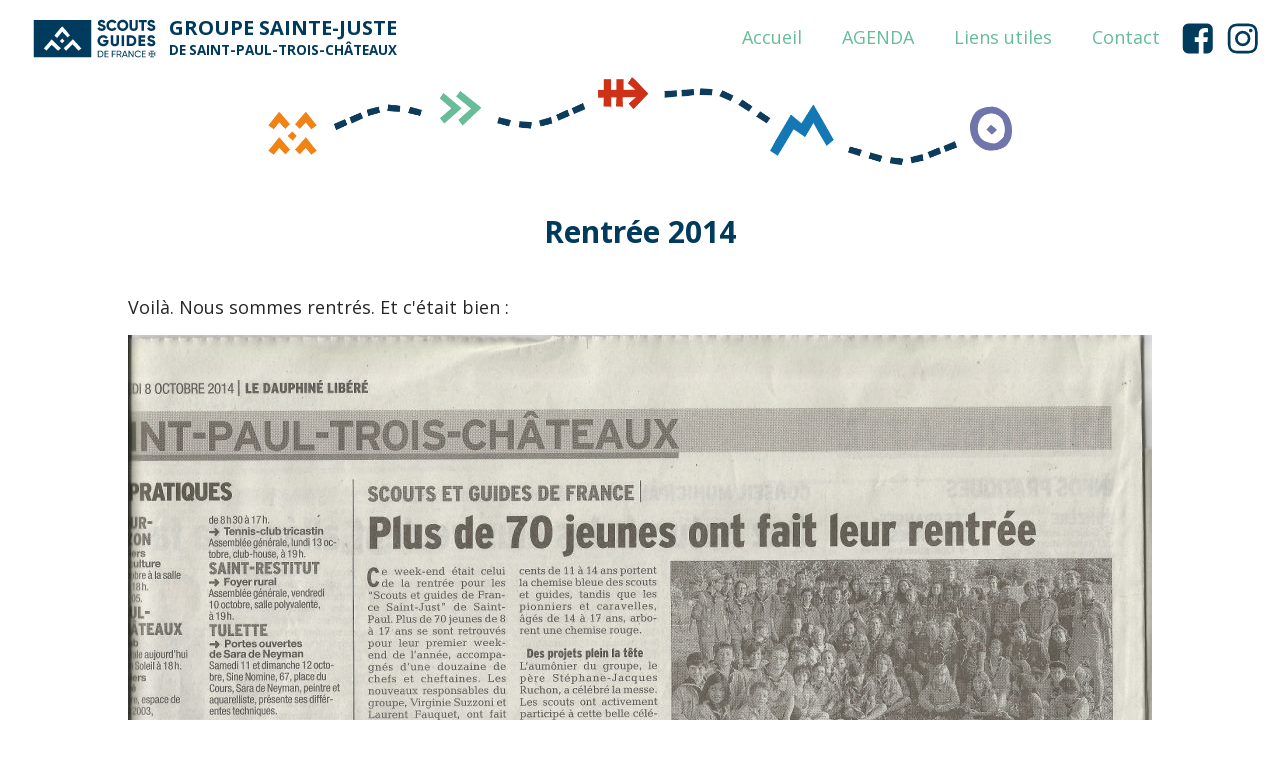

--- FILE ---
content_type: text/css
request_url: https://sgdf-sp3c.fr/wp-content/uploads/fonts/ma_customfonts.css?ver=1cbc7565
body_size: -60
content:
/* Version: Code Snippet, 3.2.7 */


--- FILE ---
content_type: text/css
request_url: https://sgdf-sp3c.fr/wp-content/uploads/oxygen/css/14.css?cache=1727809226&ver=0942bf
body_size: 14308
content:
#section-78-14 > .ct-section-inner-wrap{max-width:100%;padding-top:2rem;padding-bottom:2rem;align-items:center}#section-78-14{text-align:center;border-top-color:#007254;border-top-width:3px;border-top-style:solid}#div_block-101-14{text-align:left;align-items:center;width:100%}#div_block-93-14{flex-direction:row;display:flex;align-items:center;justify-content:space-between;text-align:justify;width:100%}#div_block-126-14{text-align:left;flex-direction:row;display:flex;align-items:center}#div_block-118-14{flex-direction:row;display:flex;align-items:center;justify-content:space-between;text-align:justify;width:100%}#text_block-87-14{color:#003a5d;font-weight:700;font-size:min(2rem,3vw) ;margin-bottom:0;line-height:1}#text_block-121-14{color:#003a5d;font-weight:700;font-size:min(2rem,3vw) ;margin-bottom:0;line-height:1}#div_block-105-14{flex-direction:row;display:flex;align-items:center;width:40%;justify-content:flex-start}#link-129-14{margin-left:1rem}#link-119-14{flex-direction:row;display:flex;align-items:center;width:40%;justify-content:flex-start}#link-80-14{z-index:100;position:fixed;right:20px;bottom:20px}@media (max-width:991px){#div_block-105-14{width:80%}}@media (max-width:991px){#link-119-14{width:80%}}@media (max-width:479px){#div_block-105-14{width:90%}}@media (max-width:479px){#link-119-14{width:90%}}#image-59-14{font-size:0.8px;width:30%}#image-73-14{width:60%}#image-120-14{font-size:0.8px;width:30%}#fancy_icon-127-14{color:#003a5d}#fancy_icon-127-14>svg{width:35px;height:35px}#fancy_icon-130-14{color:#003a5d}#fancy_icon-130-14>svg{width:35px;height:35px}#fancy_icon-81-14{color:#007254}#fancy_icon-81-14>svg{width:40px;height:40px}@media (max-width:767px){#fancy_icon-81-14{color:#007254}#fancy_icon-81-14>svg{width:30px;height:30px}}#code_block-92-14{display:none}#inner_content-52-59{margin-left:0;margin-right:0;min-height:80vh}#_header-53-14 .oxy-header-container{max-width:100%}#_header-53-14.oxy-header-wrapper.oxy-header.oxy-sticky-header.oxy-sticky-header-active{position:fixed;top:0;left:0;right:0;z-index:2147483640;background-color:#ffffff;box-shadow:0px 0px 10px rgba(0,0,0,0.3);}#_header-53-14.oxy-header.oxy-sticky-header-active .oxygen-hide-in-sticky{display:none}#_header-53-14.oxy-header.oxy-header .oxygen-show-in-sticky-only{display:none}#_header_row-54-14.oxy-header-row .oxy-header-container{max-width:100%}.oxy-header.oxy-sticky-header-active > #_header_row-54-14.oxygen-show-in-sticky-only{display:block}#_header_row-63-14 .oxy-nav-menu-open,#_header_row-63-14 .oxy-nav-menu:not(.oxy-nav-menu-open) .sub-menu{background-color:#ffffff}.oxy-header.oxy-sticky-header-active > #_header_row-63-14.oxygen-show-in-sticky-only{display:block}#_header_row-63-14{background-color:#ffffff}#span-108-14{font-size:0.67em}#span-122-14{font-size:0.67em}.oxy-pro-menu-list{display:flex;padding:0;margin:0;align-items:center}.oxy-pro-menu .oxy-pro-menu-list .menu-item{list-style-type:none;display:flex;flex-direction:column;width:100%;transition-property:background-color,color,border-color}.oxy-pro-menu-list > .menu-item{white-space:nowrap}.oxy-pro-menu .oxy-pro-menu-list .menu-item a{text-decoration:none;border-style:solid;border-width:0;transition-timing-function:ease-in-out;transition-property:background-color,color,border-color;border-color:transparent}.oxy-pro-menu .oxy-pro-menu-list li.current-menu-item > a,.oxy-pro-menu .oxy-pro-menu-list li.menu-item:hover > a{border-color:currentColor}.oxy-pro-menu .menu-item,.oxy-pro-menu .sub-menu{position:relative}.oxy-pro-menu .menu-item .sub-menu{padding:0;flex-direction:column;white-space:nowrap;display:flex;visibility:hidden;position:absolute;z-index:9999999;top:100%;transition-property:opacity,transform,visibility}.oxy-pro-menu-off-canvas .sub-menu:before,.oxy-pro-menu-open .sub-menu:before{display:none}.oxy-pro-menu .menu-item .sub-menu.aos-animate,.oxy-pro-menu-init .menu-item .sub-menu[data-aos^=flip]{visibility:visible}.oxy-pro-menu-container:not(.oxy-pro-menu-init) .menu-item .sub-menu[data-aos^=flip]{transition-duration:0s}.oxy-pro-menu .sub-menu .sub-menu,.oxy-pro-menu.oxy-pro-menu-vertical .sub-menu{left:100%;top:0}.oxy-pro-menu .sub-menu.sub-menu-left{right:0;left:auto !important;margin-right:100%}.oxy-pro-menu-list > .menu-item > .sub-menu.sub-menu-left{margin-right:0}.oxy-pro-menu .sub-menu li.menu-item{flex-direction:column}.oxy-pro-menu-mobile-open-icon,.oxy-pro-menu-mobile-close-icon{display:none;cursor:pointer;align-items:center}.oxy-pro-menu-off-canvas .oxy-pro-menu-mobile-close-icon,.oxy-pro-menu-open .oxy-pro-menu-mobile-close-icon{display:inline-flex}.oxy-pro-menu-mobile-open-icon > svg,.oxy-pro-menu-mobile-close-icon > svg{fill:currentColor}.oxy-pro-menu-mobile-close-icon{position:absolute}.oxy-pro-menu.oxy-pro-menu-open .oxy-pro-menu-container{width:100%;position:fixed;top:0;right:0;left:0;bottom:0;display:flex;align-items:center;justify-content:center;overflow:auto;z-index:2147483642 !important;background-color:#fff}.oxy-pro-menu .oxy-pro-menu-container.oxy-pro-menu-container{transition-property:opacity,transform,visibility}.oxy-pro-menu .oxy-pro-menu-container.oxy-pro-menu-container[data-aos^=slide]{transition-property:transform}.oxy-pro-menu .oxy-pro-menu-container.oxy-pro-menu-off-canvas-container,.oxy-pro-menu .oxy-pro-menu-container.oxy-pro-menu-off-canvas-container[data-aos^=flip]{visibility:visible !important}.oxy-pro-menu .oxy-pro-menu-open-container .oxy-pro-menu-list,.oxy-pro-menu .oxy-pro-menu-off-canvas-container .oxy-pro-menu-list{align-items:center;justify-content:center;flex-direction:column}.oxy-pro-menu.oxy-pro-menu-open > .oxy-pro-menu-container{max-height:100vh;overflow:auto;width:100%}.oxy-pro-menu.oxy-pro-menu-off-canvas > .oxy-pro-menu-container{max-height:100vh;overflow:auto;z-index:1000}.oxy-pro-menu-container > div:first-child{margin:auto}.oxy-pro-menu-off-canvas-container{display:flex !important;position:fixed;width:auto;align-items:center;justify-content:center}.oxy-pro-menu-off-canvas-container a,.oxy-pro-menu-open-container a{word-break:break-word}.oxy-pro-menu.oxy-pro-menu-off-canvas .oxy-pro-menu-list{align-items:center;justify-content:center;flex-direction:column}.oxy-pro-menu.oxy-pro-menu-off-canvas .oxy-pro-menu-container .oxy-pro-menu-list .menu-item,.oxy-pro-menu.oxy-pro-menu-open .oxy-pro-menu-container .oxy-pro-menu-list .menu-item{flex-direction:column;width:100%;text-align:center}.oxy-pro-menu.oxy-pro-menu-off-canvas .sub-menu,.oxy-pro-menu.oxy-pro-menu-open .sub-menu{display:none;visibility:visible;opacity:1;position:static;align-items:center;justify-content:center;white-space:normal;width:100%}.oxy-pro-menu.oxy-pro-menu-off-canvas .menu-item,.oxy-pro-menu.oxy-pro-menu-open .menu-item{justify-content:center;min-height:32px}.oxy-pro-menu .menu-item.menu-item-has-children,.oxy-pro-menu .sub-menu .menu-item.menu-item-has-children{flex-direction:row;align-items:center}.oxy-pro-menu .menu-item > a{display:inline-flex;align-items:center;justify-content:center}.oxy-pro-menu.oxy-pro-menu-off-canvas .menu-item-has-children > a .oxy-pro-menu-dropdown-icon-click-area,.oxy-pro-menu.oxy-pro-menu-open .menu-item-has-children > a .oxy-pro-menu-dropdown-icon-click-area{min-width:32px;min-height:32px}.oxy-pro-menu .menu-item-has-children > a .oxy-pro-menu-dropdown-icon-click-area{display:flex;align-items:center;justify-content:center}.oxy-pro-menu .menu-item-has-children > a svg{width:1.4em;height:1.4em;fill:currentColor;transition-property:transform}.oxy-pro-menu.oxy-pro-menu-off-canvas .menu-item > a svg,.oxy-pro-menu.oxy-pro-menu-open .menu-item > a svg{width:1em;height:1em}.oxy-pro-menu-off-canvas .oxy-pro-menu-container:not(.oxy-pro-menu-dropdown-links-toggle) .oxy-pro-menu-dropdown-icon-click-area,.oxy-pro-menu-open .oxy-pro-menu-container:not(.oxy-pro-menu-dropdown-links-toggle) .oxy-pro-menu-dropdown-icon-click-area{display:none}.oxy-pro-menu-off-canvas .menu-item:not(.menu-item-has-children) .oxy-pro-menu-dropdown-icon-click-area,.oxy-pro-menu-open .menu-item:not(.menu-item-has-children) .oxy-pro-menu-dropdown-icon-click-area{min-height:32px;width:0px}.oxy-pro-menu.oxy-pro-menu-off-canvas .oxy-pro-menu-show-dropdown:not(.oxy-pro-menu-dropdown-links-toggle) .oxy-pro-menu-list .menu-item-has-children,.oxy-pro-menu.oxy-pro-menu-open .oxy-pro-menu-show-dropdown:not(.oxy-pro-menu-dropdown-links-toggle) .oxy-pro-menu-list .menu-item-has-children{padding-right:0px}.oxy-pro-menu-container .menu-item a{width:100%;text-align:center}.oxy-pro-menu-container:not(.oxy-pro-menu-open-container):not(.oxy-pro-menu-off-canvas-container) ul:not(.sub-menu) > li > .sub-menu{top:100%;left:0}.oxy-pro-menu-container:not(.oxy-pro-menu-open-container):not(.oxy-pro-menu-off-canvas-container) .sub-menu .sub-menu{top:0;left:100%}.oxy-pro-menu-container:not(.oxy-pro-menu-open-container):not(.oxy-pro-menu-off-canvas-container) a{-webkit-tap-highlight-color:transparent}.oxy-pro-menu-dropdown-links-toggle.oxy-pro-menu-open-container .menu-item-has-children ul,.oxy-pro-menu-dropdown-links-toggle.oxy-pro-menu-off-canvas-container .menu-item-has-children ul{border-radius:0px !important;width:100%}.oxy-pro-menu-dropdown-animating[data-aos*="down"]{pointer-events:none}.sub-menu .oxy-pro-menu-dropdown-animating[data-aos*="down"]{pointer-events:auto}.sub-menu .oxy-pro-menu-dropdown-animating[data-aos*="right"]{pointer-events:none}.sub-menu .oxy-pro-menu-dropdown-animating.sub-menu-left[data-aos*="left"]{pointer-events:none}.oxy-pro-menu-dropdown-animating-out{pointer-events:none}.oxy-pro-menu-list .menu-item a{border-color:transparent}.oxy-pro-menu-list .menu-item.current-menu-item a,.oxy-pro-menu-list .menu-item.menu-item.menu-item.menu-item a:focus-within,.oxy-pro-menu-list .menu-item.menu-item.menu-item.menu-item a:hover{border-color:currentColor}#-pro-menu-107-14 .oxy-pro-menu-list .menu-item,#-pro-menu-107-14 .oxy-pro-menu-list .menu-item a{color:color(undefined);font-size:min(1.8rem,2.8vw);transition-duration:0.3s}#-pro-menu-107-14 .oxy-pro-menu-list > .menu-item{margin-left:2rem;margin-right:2rem}#-pro-menu-107-14 .oxy-pro-menu-list .menu-item.menu-item.menu-item.menu-item a:hover,#-pro-menu-107-14 .oxy-pro-menu-list .menu-item.menu-item.menu-item.menu-item a:focus-within{color:color(undefined)}#-pro-menu-107-14 .oxy-pro-menu-list .menu-item.menu-item.menu-item.menu-item a:hover,#-pro-menu-107-14 .oxy-pro-menu-list .menu-item.menu-item.menu-item.menu-item a:focus-within,#-pro-menu-107-14 .oxy-pro-menu-list .menu-item a{border-bottom-width:2px}#-pro-menu-107-14 .oxy-pro-menu-list .menu-item.current-menu-item.current-menu-item a{color:color(undefined)}#-pro-menu-107-14 .oxy-pro-menu-list .menu-item.current-menu-item.current-menu-item a,#-pro-menu-107-14 .oxy-pro-menu-list .menu-item a{border-bottom-width:2px}#-pro-menu-107-14 .oxy-pro-menu-mobile-open-icon svg{color:#d65021}#-pro-menu-107-14 .oxy-pro-menu-container .menu-item > a{text-align:center;justify-content:center}#-pro-menu-107-14 .oxy-pro-menu-container.oxy-pro-menu-open-container .menu-item,#-pro-menu-107-14 .oxy-pro-menu-container.oxy-pro-menu-off-canvas-container .menu-item{align-items:center}@media (max-width:991px){#-pro-menu-107-14 .oxy-pro-menu-mobile-open-icon{display:inline-flex}#-pro-menu-107-14.oxy-pro-menu-open .oxy-pro-menu-mobile-open-icon{display:none}#-pro-menu-107-14 .oxy-pro-menu-container{visibility:hidden;position:fixed}#-pro-menu-107-14.oxy-pro-menu-open .oxy-pro-menu-container{visibility:visible}}#-pro-menu-107-14 .oxy-pro-menu-open-container .oxy-pro-menu-list .menu-item-has-children .oxy-pro-menu-dropdown-icon-click-area,#-pro-menu-107-14 .oxy-pro-menu-off-canvas-container .oxy-pro-menu-list .menu-item-has-children .oxy-pro-menu-dropdown-icon-click-area{margin-right:-4px}#-pro-menu-107-14:hover{oxy-pro-menu-slug-oxypromenulistmenuitemmenuitemmenuitemmenuitemacolor:color(undefined)}#-pro-menu-123-14 .oxy-pro-menu-list .menu-item,#-pro-menu-123-14 .oxy-pro-menu-list .menu-item a{color:color(undefined);font-size:min(1.8rem,2.8vw);transition-duration:0.3s}#-pro-menu-123-14 .oxy-pro-menu-list > .menu-item{margin-left:2rem;margin-right:2rem}#-pro-menu-123-14 .oxy-pro-menu-list .menu-item.menu-item.menu-item.menu-item a:hover,#-pro-menu-123-14 .oxy-pro-menu-list .menu-item.menu-item.menu-item.menu-item a:focus-within{color:color(undefined)}#-pro-menu-123-14 .oxy-pro-menu-list .menu-item.menu-item.menu-item.menu-item a:hover,#-pro-menu-123-14 .oxy-pro-menu-list .menu-item.menu-item.menu-item.menu-item a:focus-within,#-pro-menu-123-14 .oxy-pro-menu-list .menu-item a{border-bottom-width:2px}#-pro-menu-123-14 .oxy-pro-menu-list .menu-item.current-menu-item.current-menu-item a{color:color(undefined)}#-pro-menu-123-14 .oxy-pro-menu-list .menu-item.current-menu-item.current-menu-item a,#-pro-menu-123-14 .oxy-pro-menu-list .menu-item a{border-bottom-width:2px}#-pro-menu-123-14 .oxy-pro-menu-mobile-open-icon svg{color:#d65021}#-pro-menu-123-14 .oxy-pro-menu-container .menu-item > a{text-align:center;justify-content:center}#-pro-menu-123-14 .oxy-pro-menu-container.oxy-pro-menu-open-container .menu-item,#-pro-menu-123-14 .oxy-pro-menu-container.oxy-pro-menu-off-canvas-container .menu-item{align-items:center}@media (max-width:991px){#-pro-menu-123-14 .oxy-pro-menu-mobile-open-icon{display:inline-flex}#-pro-menu-123-14.oxy-pro-menu-open .oxy-pro-menu-mobile-open-icon{display:none}#-pro-menu-123-14 .oxy-pro-menu-container{visibility:hidden;position:fixed}#-pro-menu-123-14.oxy-pro-menu-open .oxy-pro-menu-container{visibility:visible}}#-pro-menu-123-14 .oxy-pro-menu-open-container .oxy-pro-menu-list .menu-item-has-children .oxy-pro-menu-dropdown-icon-click-area,#-pro-menu-123-14 .oxy-pro-menu-off-canvas-container .oxy-pro-menu-list .menu-item-has-children .oxy-pro-menu-dropdown-icon-click-area{margin-right:-4px}#-pro-menu-123-14:hover{oxy-pro-menu-slug-oxypromenulistmenuitemmenuitemmenuitemmenuitemacolor:color(undefined)}@media (max-width:991px){#-pro-menu-107-14 .oxy-pro-menu-list > .menu-item{margin-left:1.5rem;margin-right:1.5rem}}@media (max-width:991px){#-pro-menu-123-14 .oxy-pro-menu-list > .menu-item{margin-left:1.5rem;margin-right:1.5rem}}@media (max-width:767px){#-pro-menu-107-14 .oxy-pro-menu-mobile-open-icon svg{width:30px;height:30px;color:color(undefined)}}@media (max-width:767px){#-pro-menu-123-14 .oxy-pro-menu-mobile-open-icon svg{width:30px;height:30px;color:color(undefined)}}

--- FILE ---
content_type: text/css
request_url: https://sgdf-sp3c.fr/wp-content/uploads/oxygen/css/8938.css?cache=1727807261&ver=0942bf
body_size: 697
content:
#div_block-16-8938{width:80%;margin-left:auto;margin-right:auto}#div_block-9-8938{width:50%}#div_block-11-8938{width:50%;align-items:flex-end;text-align:right}@media (max-width:991px){#new_columns-8-8938> .ct-div-block{width:100% !important}}#new_columns-8-8938{margin-bottom:4rem}#text_block-2-8938{font-size:min(3rem,4vw + 0.5rem) ;text-align:center;margin-left:auto;margin-right:auto;padding-top:0;padding-bottom:0;margin-top:5rem;margin-bottom:3rem;font-weight:700;color:#003a5d}#text_block-5-8938{margin-bottom:4rem;margin-left:auto;margin-right:auto}#code_block-10-8938{color:#65bc99}#code_block-12-8938{color:#65bc99}#_comments-14-8938{margin-left:auto;margin-right:auto}#_comment_form-13-8938{margin-left:auto;margin-right:auto}#_comment_form-13-8938 #submit{background-color:#0077b3}

--- FILE ---
content_type: image/svg+xml
request_url: https://sgdf-sp3c.fr/wp-content/uploads/SGDF_logo_RVB_horizontal.svg
body_size: 8009
content:
<?xml version="1.0" encoding="UTF-8" standalone="no"?>
<svg xmlns="http://www.w3.org/2000/svg" xmlns:xlink="http://www.w3.org/1999/xlink" xmlns:serif="http://www.serif.com/" width="100%" height="100%" viewBox="0 0 1182 610" version="1.1" xml:space="preserve" style="fill-rule:evenodd;clip-rule:evenodd;stroke-linejoin:round;stroke-miterlimit:2;">
  <g id="Calque-1" serif:id="Calque 1">
    <path d="M463.626,399.979c-10.558,-10.637 -18.792,-19.464 -32.016,-33.642c-3.971,-4.258 -15.384,-16.468 -15.384,-16.468l-2.112,2.002c-0.407,0.388 -35.722,37.21 -48.808,49.346c-3.806,-4.158 -12.368,-13.551 -18.531,-20.627c11.369,-10.549 54.867,-54.353 72.664,-70.856c6.78,7.488 29.184,32.205 36.847,40.283c10.474,11.046 24.462,27.618 29.538,33.685c-9.004,6.745 -18.416,13.677 -22.198,16.277m-129.004,-58.453c-5.936,-4.824 -14.456,-13.935 -18.32,-17.625l18.486,-19.838l17.718,18.648c-5.246,5.9 -14.1,15.304 -17.884,18.815m-32.758,59.691l-50.725,-47.099l-41.339,45.603l-20.976,-17.592l62.568,-71.604l71.938,71.069l-21.466,19.623Zm18.507,-178.82l14.335,-14.163l29.21,31.685l31.139,39.775l-17.344,16.759l-0.799,-0.668l-42.324,-45.611l-2.101,2.549c-1.257,1.52 -29.316,35.54 -38.109,47.067c-4.068,-2.956 -13.074,-9.783 -22.25,-18.583l48.243,-58.81Zm-210.995,229.582l455.895,0l0,-294.508l-455.895,0l0,294.508Z" style="fill:#003a5d;fill-rule:nonzero;"></path>
    <path d="M613.344,223.659l16.796,-9.739c3.043,7.06 8.277,11.808 17.893,11.808c9.248,0 11.562,-3.652 11.562,-6.937c-0,-5.235 -4.87,-7.304 -17.648,-10.833c-12.659,-3.531 -25.074,-9.615 -25.074,-25.926c0,-16.43 13.876,-25.924 28.604,-25.924c13.996,0 24.951,6.694 31.158,19.231l-16.431,9.615c-2.923,-6.086 -6.939,-9.859 -14.727,-9.859c-6.086,-0 -9.129,3.043 -9.129,6.451c-0,3.896 2.069,6.573 15.335,10.589c12.904,3.896 27.385,8.397 27.385,26.412c-0,16.432 -13.144,26.168 -31.644,26.168c-17.891,-0 -29.332,-8.52 -34.08,-21.056" style="fill:#003a5d;fill-rule:nonzero;"></path>
    <path d="M684.531,200.41c0,-25.072 18.623,-44.303 44.303,-44.303c15.456,0 29.089,7.668 36.513,19.719l-16.794,9.736c-3.775,-6.572 -11.078,-10.467 -19.719,-10.467c-15.092,0 -24.829,10.103 -24.829,25.315c-0,15.215 9.737,25.317 24.829,25.317c8.641,0 16.065,-3.894 19.719,-10.466l16.794,9.736c-7.301,12.05 -20.934,19.718 -36.513,19.718c-25.68,0 -44.303,-19.229 -44.303,-44.305" style="fill:#003a5d;fill-rule:nonzero;"></path>
    <path d="M838.725,200.41c0,-15.212 -10.954,-25.315 -24.83,-25.315c-13.875,0 -24.828,10.103 -24.828,25.315c-0,15.215 10.953,25.317 24.828,25.317c13.876,0 24.83,-10.102 24.83,-25.317m-69.133,0c0,-25.072 19.84,-44.303 44.303,-44.303c24.466,0 44.304,19.231 44.304,44.303c-0,25.076 -19.838,44.305 -44.304,44.305c-24.463,0 -44.303,-19.229 -44.303,-44.305" style="fill:#003a5d;fill-rule:nonzero;"></path>
    <path d="M867.917,215.505l-0,-57.693l19.473,-0l0,55.988c0,6.452 3.041,11.928 13.388,11.928c10.345,-0 13.389,-5.476 13.389,-11.928l0,-55.988l19.474,-0l-0,57.693c-0,18.255 -14.12,29.21 -32.863,29.21c-18.743,-0 -32.861,-10.955 -32.861,-29.21" style="fill:#003a5d;fill-rule:nonzero;"></path>
    <path d="M1004.83,176.557l-21.908,0l-0,66.454l-19.473,-0l-0,-66.454l-21.91,0l0,-18.745l63.291,-0l-0,18.745Z" style="fill:#003a5d;fill-rule:nonzero;"></path>
    <path d="M1006.64,223.659l16.796,-9.739c3.042,7.06 8.276,11.808 17.892,11.808c9.248,0 11.562,-3.652 11.562,-6.937c0,-5.235 -4.869,-7.304 -17.649,-10.833c-12.657,-3.531 -25.072,-9.615 -25.072,-25.926c-0,-16.43 13.876,-25.924 28.603,-25.924c13.996,0 24.95,6.694 31.158,19.231l-16.43,9.615c-2.924,-6.086 -6.939,-9.859 -14.728,-9.859c-6.086,-0 -9.128,3.043 -9.128,6.451c-0,3.896 2.068,6.573 15.334,10.589c12.903,3.896 27.386,8.397 27.386,26.412c-0,16.432 -13.146,26.168 -31.646,26.168c-17.89,-0 -29.332,-8.52 -34.078,-21.056" style="fill:#003a5d;fill-rule:nonzero;"></path>
    <path d="M701.944,324.139c0,26.035 -18.128,41.852 -41.972,41.852c-26.764,0 -45.985,-19.709 -45.985,-44.162c-0,-24.696 19.586,-44.404 44.648,-44.404c16.301,-0 30.049,8.029 37.225,19.464l-16.545,9.49c-3.527,-5.598 -11.191,-9.976 -20.803,-9.976c-14.355,0 -25.06,10.583 -25.06,25.547c0,14.48 10.217,25.061 26.764,25.061c11.313,0 18.735,-4.989 21.776,-13.137l-22.749,-0l-0,-17.032l42.701,-0l0,7.297Z" style="fill:#003a5d;fill-rule:nonzero;"></path>
    <path d="M718.632,336.792l-0,-57.664l19.465,-0l-0,55.961c-0,6.448 3.041,11.923 13.381,11.923c10.342,-0 13.383,-5.475 13.383,-11.923l-0,-55.961l19.465,-0l0,57.664c0,18.25 -14.113,29.198 -32.848,29.198c-18.733,0 -32.846,-10.948 -32.846,-29.198" style="fill:#003a5d;fill-rule:nonzero;"></path>
    <rect x="805.265" y="279.128" width="19.465" height="85.16" style="fill:#003a5d;"></rect>
    <path d="M902.964,321.706c-0,-14.598 -9.248,-23.843 -22.628,-23.843l-14.6,0l-0,47.689l14.6,0c13.38,0 22.628,-9.245 22.628,-23.846m18.734,-0c0,24.086 -17.884,42.582 -41.362,42.582l-34.066,0l0,-85.161l34.066,0c23.478,0 41.362,18.492 41.362,42.579" style="fill:#003a5d;fill-rule:nonzero;"></path>
    <path d="M993.129,345.552l-0,18.736l-53.528,0l-0,-85.16l52.919,0l-0,18.735l-33.455,-0l-0,14.112l30.415,-0l-0,18.492l-30.415,-0l-0,15.085l34.064,0Z" style="fill:#003a5d;fill-rule:nonzero;"></path>
    <path d="M1006.77,344.945l16.788,-9.734c3.041,7.056 8.273,11.801 17.882,11.801c9.247,-0 11.558,-3.649 11.558,-6.933c-0,-5.231 -4.867,-7.302 -17.64,-10.828c-12.652,-3.53 -25.06,-9.611 -25.06,-25.914c-0,-16.422 13.869,-25.913 28.589,-25.913c13.989,-0 24.939,6.693 31.143,19.224l-16.423,9.608c-2.92,-6.081 -6.935,-9.852 -14.72,-9.852c-6.084,-0 -9.125,3.04 -9.125,6.448c-0,3.893 2.069,6.567 15.329,10.583c12.896,3.892 27.372,8.393 27.372,26.398c-0,16.423 -13.139,26.158 -31.629,26.158c-17.883,-0 -29.319,-8.519 -34.064,-21.046" style="fill:#003a5d;fill-rule:nonzero;"></path>
    <path d="M654.477,426.234c-0,-11.049 -7.395,-19.565 -18.148,-19.565l-13.439,0l0,39.131l13.439,-0c10.753,-0 18.148,-8.512 18.148,-19.566m6.646,0c0,14.49 -10.382,26.139 -24.794,26.139l-20.387,0l0,-52.273l20.387,-0c14.412,-0 24.794,11.649 24.794,26.134" style="fill:#003a5d;fill-rule:nonzero;"></path>
    <path d="M700.787,445.799l-0,6.575l-31.214,0l0,-52.273l30.844,-0l0,6.568l-23.897,-0l-0,16.058l22.028,0l-0,6.496l-22.028,0l-0,16.576l24.267,0Z" style="fill:#003a5d;fill-rule:nonzero;"></path>
    <path d="M734.783,406.669l-0,16.955l22.181,-0l-0,6.569l-22.181,0l-0,22.18l-6.944,0l-0,-52.273l30.097,-0l-0,6.569l-23.153,0Z" style="fill:#003a5d;fill-rule:nonzero;"></path>
    <path d="M773.328,426.087l13.966,0c5.152,0 9.333,-4.406 9.333,-9.785c-0,-5.375 -4.181,-9.707 -9.333,-9.707l-13.966,0l0,19.492Zm12.319,6.274l-12.319,-0l0,20.013l-6.946,-0l-0,-52.273l20.912,-0c8.958,-0 16.276,7.241 16.276,16.201c-0,6.873 -4.554,12.923 -10.827,15.16l12.321,20.912l-7.69,-0l-11.727,-20.013Z" style="fill:#003a5d;fill-rule:nonzero;"></path>
    <path d="M839.803,434.151l-9.412,-25.761l-9.333,25.761l18.745,0Zm2.39,6.5l-23.524,0l-4.258,11.723l-7.39,-0l19.486,-52.274l7.843,0l19.491,52.274l-7.395,-0l-4.253,-11.723Z" style="fill:#003a5d;fill-rule:nonzero;"></path>
    <path d="M899.483,400.1l0,52.274l-5.601,-0l-26.881,-39.056l-0,39.056l-6.948,-0l-0,-52.274l5.601,0l26.885,38.982l0,-38.982l6.944,0Z" style="fill:#003a5d;fill-rule:nonzero;"></path>
    <path d="M907.931,426.234c0,-15.081 11.353,-27.108 27.333,-27.108c9.634,0 18.146,5.006 22.551,12.696l-6.048,3.511c-2.985,-5.748 -9.333,-9.484 -16.503,-9.484c-12.248,0 -20.464,8.885 -20.464,20.385c0,11.427 8.216,20.312 20.464,20.312c7.17,0 13.518,-3.73 16.503,-9.405l6.048,3.432c-4.328,7.693 -12.844,12.769 -22.551,12.769c-15.98,0 -27.333,-12.096 -27.333,-27.108" style="fill:#003a5d;fill-rule:nonzero;"></path>
    <path d="M996.887,445.799l-0,6.575l-31.215,0l0,-52.273l30.845,-0l0,6.568l-23.897,-0l0,16.058l22.028,0l0,6.496l-22.028,0l0,16.576l24.267,0Z" style="fill:#003a5d;fill-rule:nonzero;"></path>
    <path d="M1030.18,446.432l-0,5.884l31.084,0l-0,-5.884l-12.602,0l0,-17.245l17.314,-0l-0,12.531l5.884,-0l-0,-31.086l-5.884,0l-0,12.671l-17.314,-0l0,-17.381l12.602,-0l-0,-5.884l-31.084,-0l-0,5.884l12.598,-0l0,17.381l-17.313,-0l0,-12.671l-5.884,0l0,31.086l5.884,-0l0,-12.531l17.313,-0l0,17.245l-12.598,0Z" style="fill:#003a5d;fill-rule:nonzero;"></path>
  </g>
</svg>
